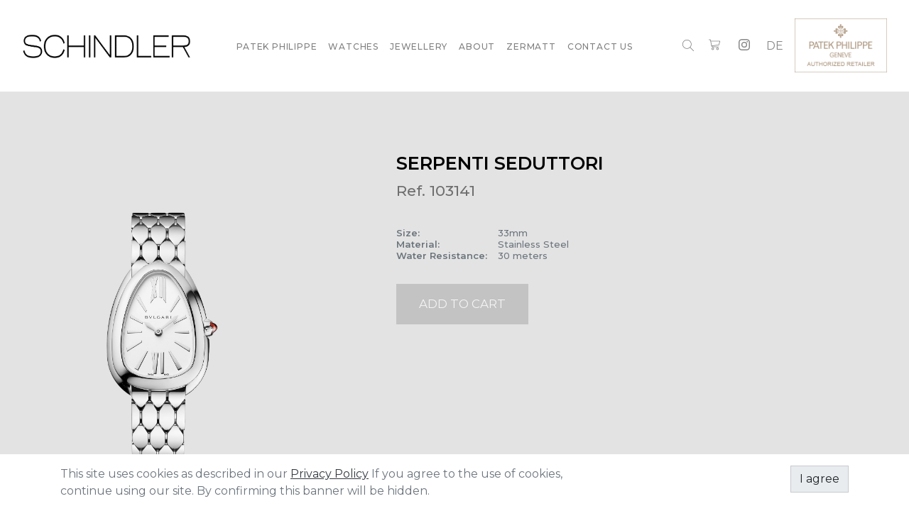

--- FILE ---
content_type: text/html; charset=utf-8
request_url: https://schindler-zermatt.ch/shop/103141-serpenti-seduttori-275
body_size: 11375
content:

    
    
    
    <!DOCTYPE html>
        
        
            
        
    <html lang="en-US" data-website-id="1" data-oe-company-name="Orologi Schindler">
            
        
            
            
            
            
                
            
        
        
    <head>
                <meta charset="utf-8"/>
                <meta http-equiv="X-UA-Compatible" content="IE=edge,chrome=1"/>

                <title> SERPENTI SEDUTTORI | Schindler Zermatt </title>
                <link type="image/x-icon" rel="shortcut icon" href="/web/image/website/1/favicon?unique=223f7d1"/>
        <link rel="preload" href="/web/static/lib/fontawesome/fonts/fontawesome-webfont.woff2?v=4.7.0" as="font" crossorigin=""/>
        <link type="text/css" rel="stylesheet" href="/web/content/16475-26e0093/1/web.assets_common.css" data-asset-xmlid="web.assets_common" data-asset-version="26e0093"/>
        <link type="text/css" rel="stylesheet" href="/web/content/21618-e9fc8d2/1/web.assets_frontend.css" data-asset-xmlid="web.assets_frontend" data-asset-version="e9fc8d2"/>
        
    
    

                <script id="web.layout.odooscript" type="text/javascript">
                    var odoo = {
                        csrf_token: "1a69917321bcd167c78c85c51d30506af44387feo1801445435",
                        debug: "",
                    };
                </script>
        <script type="text/javascript">
            odoo.session_info ={"is_admin": false, "is_system": false, "is_website_user": true, "user_id": false, "is_frontend": true, "translationURL": "/website/translations", "cache_hashes": {"translations": "05071fb879321bf01f941f60fab1f126f565cdad"}};
            if (!/(^|;\s)tz=/.test(document.cookie)) {
            const userTZ = Intl.DateTimeFormat().resolvedOptions().timeZone;
            document.cookie = `tz=${userTZ}; path=/`;
            }
        </script>
        
        <script async="" src="https://www.googletagmanager.com/gtag/js?id=G-FCRF3HD81Y">
        </script>
        <script>
            window.dataLayer = window.dataLayer || [];
            function gtag(){dataLayer.push(arguments);}
            gtag('js', new Date());

            gtag('config', 'G-FCRF3HD81Y');
        </script>

        <script defer="defer" type="text/javascript" src="/web/content/16439-8b4eb7c/1/web.assets_common_minimal_js.js" data-asset-xmlid="web.assets_common_minimal_js" data-asset-version="8b4eb7c"></script>
        <script defer="defer" type="text/javascript" src="/web/content/16446-3452ecb/1/web.assets_frontend_minimal_js.js" data-asset-xmlid="web.assets_frontend_minimal_js" data-asset-version="3452ecb"></script>
        
        
    
        <script defer="defer" type="text/javascript" data-src="/web/content/16468-31a2ddb/1/web.assets_common_lazy.js" data-asset-xmlid="web.assets_common_lazy" data-asset-version="31a2ddb"></script>
        <script type="text/javascript" src="//s7.addthis.com/js/300/addthis_widget.js#pubid=ra-626a5e3e34b7e199"></script>
        <script defer="defer" type="text/javascript" data-src="/web/content/21619-8dadaf1/1/web.assets_frontend_lazy.js" data-asset-xmlid="web.assets_frontend_lazy" data-asset-version="8dadaf1"></script>
        
    
    

                
            
            <meta name="viewport" content="width=device-width, initial-scale=1, user-scalable=no"/>
        <meta name="viewport" content="width=device-width, initial-scale=1, user-scalable=no"/>
        <meta name="generator" content="Odoo"/>
        
        
        
            
            
            
        <meta name="description" content="Ref. 103141"/>
        
        
            
            
            
            
                
                    
                        <meta property="og:type" content="website"/>
                    
                
                    
                        <meta property="og:title" content="SERPENTI SEDUTTORI"/>
                    
                
                    
                        <meta property="og:site_name" content="Orologi Schindler"/>
                    
                
                    
                        <meta property="og:url" content="https://schindler-zermatt.ch/shop/103141-serpenti-seduttori-275"/>
                    
                
                    
                        <meta property="og:image" content="https://schindler-zermatt.ch/web/image/product.template/275/image_1024?unique=b286544"/>
                    
                
                    
                        <meta property="og:description" content="Ref. 103141"/>
                    
                
            
            
            
            
                
                    <meta name="twitter:card" content="summary_large_image"/>
                
                    <meta name="twitter:title" content="SERPENTI SEDUTTORI"/>
                
                    <meta name="twitter:image" content="https://schindler-zermatt.ch/web/image/product.template/275/image_1024?unique=b286544"/>
                
                    <meta name="twitter:description" content="Ref. 103141"/>
                
            
        

        
            
            
        
        <link rel="canonical" href="https://herschmann.simpit.ch/shop/103141-serpenti-seduttori-275"/>

        <link rel="preconnect" href="https://fonts.gstatic.com/" crossorigin=""/>
    
    
        
            <noscript id="o_animate-no-js_fallback">
                <style type="text/css">
                    .o_animate {
                        /* If no js - force elements rendering */
                        visibility:visible;

                        /* If browser support css animations support - reset animation */
                        -webkit-animation-name: none-dummy;
                        animation-name: none-dummy;
                    }
                </style>
            </noscript>
        
        
    </head>
            <body class="">
                
        
    
            
            
        <div id="wrapwrap" class="   ">
            <header id="top" data-anchor="true" data-name="Header" class="  o_header_fixed">
                <link rel="preconnect" href="https://fonts.gstatic.com"/>
        <link href="https://fonts.googleapis.com/css2?family=Montserrat:wght@100;300;400;500;600;700;800;900" rel="stylesheet"/>
        <nav data-name="Navbar" class="navbar navbar-light navbar-expand-md o_colored_level o_cc">
            <div id="top_menu_container" class="container-fluid ">
                
                
    <a href="/" class="navbar-brand logo ">
            <span role="img" aria-label="Logo of Schindler Zermatt" title="Schindler Zermatt"><img src="/web/image/website/1/logo/Schindler%20Zermatt?unique=223f7d1" class="img img-fluid" alt="Schindler Zermatt" loading="lazy"/></span>
        </a>
    



                
        
        
        <li class="nav-item desktophidden show_current_card divider d-none"></li> 
        <li class="o_wsale_my_cart  nav-item desktophidden show_current_card">
            <a href="/shop/cart" class="nav-link">
                
                <img src="/web/assets/img/shopping-icon.png" alt="Shopping Icon" loading="lazy"/>
                
                
                <sup class="my_cart_quantity badge badge-primary" data-order-id="">0</sup>
            </a>
        </li>
    
                
                
    <button type="button" data-toggle="collapse" data-target="#top_menu_collapse" class="navbar-toggler ">
        <span class="navbar-toggler-icon o_not_editable"></span>
    </button>

                
                <div id="top_menu_collapse" class="collapse navbar-collapse ml-lg-3">
                    

        
                        
                        
                        
  <ul id="top_menu" role="menu" class="nav navbar-nav  flex-grow-1">
    <li class="nav-item" id="usage-link">
            
        </li>
    <li class="nav-item" id="usage-link">
      <a class="nav-link" href="/patek-philippe">PATEK PHILIPPE</a>
    </li>
    <li class="nav-item">
      <a class="nav-link" href="/shop/category/watches-8">WATCHES</a>
      <div>
        <div class="">
          <div class="">
            <div class="">
              <ul>
                <li>
                  <a href="/shop/category/watches-8">All Watches</a>
                </li>
              </ul>
              
              
              <ul>
                
                  <li>
                    <a href="/shop/category/watches-watches-tudor-10-10">
                      <span>Tudor</span>
                    </a>
                  </li>
                
                  <li>
                    <a href="/shop/category/watches-watches-panerai-11-11">
                      <span>Panerai</span>
                    </a>
                  </li>
                
                  <li>
                    <a href="/shop/category/watches-watches-iwc-schaffhausen-12-12">
                      <span>IWC Schaffhausen</span>
                    </a>
                  </li>
                
                  <li>
                    <a href="/shop/category/watches-watches-blancpain-13-13">
                      <span>Blancpain</span>
                    </a>
                  </li>
                
                  <li>
                    <a href="/shop/category/watches-watches-chopard-14-14">
                      <span>Chopard</span>
                    </a>
                  </li>
                
                  <li>
                    <a href="/shop/category/watches-watches-zenith-16-16">
                      <span>Zenith</span>
                    </a>
                  </li>
                
                  <li>
                    <a href="/shop/category/watches-watches-piaget-21-21">
                      <span>Piaget</span>
                    </a>
                  </li>
                
                  <li>
                    <a href="/shop/category/watches-watches-bvlgari-22-22">
                      <span>Bvlgari</span>
                    </a>
                  </li>
                
              </ul>

              
              
              
              
              
              
              
              
              
              
              
              
              
              
              
              
              
              
              
            </div>
          </div>
        </div>
      </div>
    </li>
    <li class="nav-item" id="usage-link">
      <a class="nav-link" href="/shop/category/jewellery-7">JEWELLERY</a>
    </li>
    <li class="nav-item">
      <a class="nav-link" href="/about">ABOUT</a>
    </li>
    <li class="nav-item">
      <a class="nav-link" href="/zermatt">ZERMATT</a>
    </li>
    <li class="nav-item">
      <a class="nav-link" href="/contact">CONTACT US</a>
    </li>
  </ul>

                        
                        
                        
                        
                        
                        
                        
                        
                    


                    <div class="mobileFlex">
                        
        <div id="search_form">
            <div id="search_close" class="close">
                <svg xmlns="http://www.w3.org/2000/svg" focusable="false" data-prefix="fas" data-icon="times" class="svg-inline--fa fa-times fa-w-11" role="img" viewBox="0 0 352 512">
                    <path d="M242.72 256l100.07-100.07c12.28-12.28 12.28-32.19 0-44.48l-22.24-22.24c-12.28-12.28-32.19-12.28-44.48 0L176 189.28 75.93 89.21c-12.28-12.28-32.19-12.28-44.48 0L9.21 111.45c-12.28 12.28-12.28 32.19 0 44.48L109.28 256 9.21 356.07c-12.28 12.28-12.28 32.19 0 44.48l22.24 22.24c12.28 12.28 32.2 12.28 44.48 0L176 322.72l100.07 100.07c12.28 12.28 32.2 12.28 44.48 0l22.24-22.24c12.28-12.28 12.28-32.19 0-44.48L242.72 256z"></path>
                </svg>
            </div>
            <form action="/shop?&gt;" method="get">
                <div role="search" class="input-group">
                    <input type="search" name="search" id="inline_header_search_form" class="search-query form-control oe_search_box" placeholder="Search..." autocomplete="off"/>
                    <div class="input-group-append">
                        <button id="form_button_search" type="submit" class="btn btn-primary oe_search_button" aria-label="Suchen" title="Suchen">
                            <i class="fa fa-search"></i>
                        </button>
                    </div>
                </div>
            </form>
        </div>
        <div id="search" class="search">
            <p>
                <img src="/web/assets/img/search-icon.png" alt="search icon" loading="lazy"/>
            </p>
        </div>
        
        
        
        <li class="nav-item divider d-none"></li> 
        <li class="o_wsale_my_cart  nav-item">
            <a href="/shop/cart" class="nav-link">
                
                <img src="/web/assets/img/shopping-icon.png" alt="Shopping Icon" loading="lazy"/>
                
                
                <sup class="my_cart_quantity badge badge-primary" data-order-id="">0</sup>
            </a>
        </li>
    
    <div class="brand_instagram">
                            <a href="https://www.instagram.com/schindlerzermatt/" target="_blank" class="mobile-hidden">
                                <svg xmlns="http://www.w3.org/2000/svg" width="16" height="16" fill="currentColor" class="bi bi-instagram" viewBox="0 0 16 16">
                                    <path d="M8 0C5.829 0 5.556.01 4.703.048 3.85.088 3.269.222 2.76.42a3.917 3.917 0 0 0-1.417.923A3.927 3.927 0 0 0 .42 2.76C.222 3.268.087 3.85.048 4.7.01 5.555 0 5.827 0 8.001c0 2.172.01 2.444.048 3.297.04.852.174 1.433.372 1.942.205.526.478.972.923 1.417.444.445.89.719 1.416.923.51.198 1.09.333 1.942.372C5.555 15.99 5.827 16 8 16s2.444-.01 3.298-.048c.851-.04 1.434-.174 1.943-.372a3.916 3.916 0 0 0 1.416-.923c.445-.445.718-.891.923-1.417.197-.509.332-1.09.372-1.942C15.99 10.445 16 10.173 16 8s-.01-2.445-.048-3.299c-.04-.851-.175-1.433-.372-1.941a3.926 3.926 0 0 0-.923-1.417A3.911 3.911 0 0 0 13.24.42c-.51-.198-1.092-.333-1.943-.372C10.443.01 10.172 0 7.998 0h.003zm-.717 1.442h.718c2.136 0 2.389.007 3.232.046.78.035 1.204.166 1.486.275.373.145.64.319.92.599.28.28.453.546.598.92.11.281.24.705.275 1.485.039.843.047 1.096.047 3.231s-.008 2.389-.047 3.232c-.035.78-.166 1.203-.275 1.485a2.47 2.47 0 0 1-.599.919c-.28.28-.546.453-.92.598-.28.11-.704.24-1.485.276-.843.038-1.096.047-3.232.047s-2.39-.009-3.233-.047c-.78-.036-1.203-.166-1.485-.276a2.478 2.478 0 0 1-.92-.598 2.48 2.48 0 0 1-.6-.92c-.109-.281-.24-.705-.275-1.485-.038-.843-.046-1.096-.046-3.233 0-2.136.008-2.388.046-3.231.036-.78.166-1.204.276-1.486.145-.373.319-.64.599-.92.28-.28.546-.453.92-.598.282-.11.705-.24 1.485-.276.738-.034 1.024-.044 2.515-.045v.002zm4.988 1.328a.96.96 0 1 0 0 1.92.96.96 0 0 0 0-1.92zm-4.27 1.122a4.109 4.109 0 1 0 0 8.217 4.109 4.109 0 0 0 0-8.217zm0 1.441a2.667 2.667 0 1 1 0 5.334 2.667 2.667 0 0 1 0-5.334z"></path>
                                </svg>
                            </a>
                        </div>
                        
                        
        
        
        
    
        
        
    
        <div class="js_language_selector mx-2">
            <div class="list-inline" role="menu">
                
                    
                
                    <a class="js_change_lang list-inline-item" href="/de_CH/shop/103141-serpenti-seduttori-275" data-url_code="de_CH">
                        
        
    <span>DE</span>
                    </a>
                
        <span class="o_add_language list-inline-item">|</span>
        
    

    </div>
        </div>
    
    

                    </div>
                    <div class="official_retailer">
                        
                            <p>
                                <a href="/patek-philippe" target="_blank">
                                    <img src="/web/image/2498-3f12229d/PatekPhilippe_authorized_retailer_Large.png" loading="lazy" alt="" data-original-title="" title="" aria-describedby="tooltip511855" data-original-id="2390" data-original-src="/web/image/2390-68605a7f/PatekPhilippe_authorized_retailer_Large.png" data-mimetype="image/png" data-resize-width="290" data-quality="100"/>
                                </a>
                            </p>
                        
                    </div>
                </div>
            </div>
        </nav>
    </header>
            <main>
                
            
        
        
        <div itemscope="itemscope" itemtype="http://schema.org/Product" id="wrap" class="js_sale ecom-zoomable zoomodoo-next">
            <div class="product_details_section">
                <section id="product_detail" class="container oe_website_sale " data-view-track="1">
                    <div class="row filter">
                        <div class="col-md-6">
                            <ol class="breadcrumb">
                                <li class="breadcrumb-item">
                                    <a href="/shop">Produkte</a>
                                </li>
                                
                                <li class="breadcrumb-item active">
                                    <span>SERPENTI SEDUTTORI</span>
                                </li>
                            </ol>
                        </div>
                        <div class="col-md-6">
                            <div class="form-inline justify-content-end">
                                
        
    <form method="get" class="o_wsale_products_searchbar_form o_wait_lazy_js " action="/shop">
                <div role="search" class="input-group">
        
        <input type="search" name="search" class="search-query form-control oe_search_box" data-limit="5" data-display-description="true" data-display-price="true" data-display-image="true" placeholder="Search..."/>
        <div class="input-group-append">
            <button type="submit" class="btn btn-primary oe_search_button" aria-label="Search" title="Search"><i class="fa fa-search"></i></button>
        </div>
    </div>

                <input name="order" type="hidden" class="o_wsale_search_order_by" value=""/>
                
            
            
        
            </form>
        
    
                                
        
        <div class="dropdown d-none ml-2">
            
            <a role="button" href="#" class="dropdown-toggle btn btn-secondary" data-toggle="dropdown">
                Public Pricelist
            </a>
            <div class="dropdown-menu" role="menu">
                
                    <a role="menuitem" class="dropdown-item" href="/shop/change_pricelist/1">
                        <span class="switcher_pricelist" data-pl_id="1">Public Pricelist</span>
                    </a>
                
            </div>
        </div>
    
                            </div>
                        </div>
                    </div>
                    <div class="row product">
                        <div class="col-12 col-sm-6 col-md-6 col-xl-5">
                            <a class="product_image" data-fancybox="gallery" href="/web/image?model=product.template&amp;id=275&amp;field=image_1920">
                                <img src="/web/image?model=product.template&amp;id=275&amp;field=image_1920" loading="lazy"/>
                            </a>
                            
                        </div>
                        <div class="col-12 col-sm-6 col-md-6 col-xl-7" id="product_details">
                            <h1 itemprop="name">SERPENTI SEDUTTORI</h1>
                            <p class="text-muted ref" placeholder="Eine kurze Beschreibung, die auch auf Dokumenten erscheint.">Ref. 103141</p>
                            <span itemprop="url" style="display:none;">/shop/103141-serpenti-seduttori-275</span>
                            
    <div itemprop="offers" itemscope="itemscope" itemtype="http://schema.org/Offer" class="product_price">
        
    </div>

                            <div>
                                <div id="product_attributes_simple">
                                    <p class="text-muted">
                                        
                                        <table>
                                            
                                                <tr>
                                                    
                                                </tr>
                                            
                                                <tr>
                                                    
                                                        <td>
                                                            <span>Size</span>:
                                                        </td>
                                                        <td>
                                                            
                                                                <span>33mm</span>
                                                                
                                                            
                                                        </td>
                                                    
                                                </tr>
                                            
                                                <tr>
                                                    
                                                        <td>
                                                            <span>Material</span>:
                                                        </td>
                                                        <td>
                                                            
                                                                <span>Stainless Steel</span>
                                                                
                                                            
                                                        </td>
                                                    
                                                </tr>
                                            
                                                <tr>
                                                    
                                                        <td>
                                                            <span>Water Resistance</span>:
                                                        </td>
                                                        <td>
                                                            
                                                                <span>30 meters</span>
                                                                
                                                            
                                                        </td>
                                                    
                                                </tr>
                                            
                                                <tr>
                                                    
                                                </tr>
                                            
                                                <tr>
                                                    
                                                </tr>
                                            
                                        </table>
                                    </p>
                                </div>
                            </div>
                            <form action="/shop/cart/update" method="POST">
                                <input type="hidden" name="csrf_token" value="1a69917321bcd167c78c85c51d30506af44387feo1801445435"/>
                                <div class="js_product js_main_product">
                                    
                                        <input type="hidden" class="product_id" name="product_id" value="281"/>
                                        <input type="hidden" class="product_template_id" name="product_template_id" value="275"/>
                                        
        
        <ul class="list-unstyled js_add_cart_variants flex-column" data-attribute_exclusions="{&quot;exclusions&quot;: {&quot;1278&quot;: [], &quot;1279&quot;: [], &quot;1280&quot;: [], &quot;1281&quot;: [], &quot;1712&quot;: [], &quot;1898&quot;: []}, &quot;parent_exclusions&quot;: {}, &quot;parent_combination&quot;: [], &quot;parent_product_name&quot;: null, &quot;mapped_attribute_names&quot;: {&quot;1278&quot;: &quot;Size Range: 30-35&quot;, &quot;1279&quot;: &quot;Size: 33mm&quot;, &quot;1280&quot;: &quot;Material: Stainless Steel&quot;, &quot;1281&quot;: &quot;Water Resistance: 30 meters&quot;, &quot;1712&quot;: &quot;Brands: Bvlgari&quot;, &quot;1898&quot;: &quot;Selection for: Ladies&quot;}}">
            
                
            
                
                    
                    <li data-attribute_id="1" data-attribute_name="Size" class="variant_attribute d-none">

                        
                        
                        
                        <strong class="attribute_name">Size</strong>

                        

                        
                            <ul data-attribute_id="1" class="list-unstyled ">
                                
                                    <li class="form-group js_attribute_value" style="margin: 0;">
                                        <label class="col-form-label">
                                            <div>
                                                <input type="radio" class="js_variant_change radio_input always" checked="True" name="ptal-1296" value="1279" data-value_id="1279" data-value_name="33mm" data-attribute_name="Size" data-is_single="True"/>
                                                <div class="radio_input_value">
                                                    <span>33mm</span>
                                                    
                                                </div>
                                            </div>
                                        </label>
                                    </li>
                                
                            </ul>
                        

                        
                    </li>
                
            
                
                    
                    <li data-attribute_id="2" data-attribute_name="Material" class="variant_attribute d-none">

                        
                        
                        
                        <strong class="attribute_name">Material</strong>

                        

                        
                            <ul data-attribute_id="2" class="list-unstyled ">
                                
                                    <li class="form-group js_attribute_value" style="margin: 0;">
                                        <label class="col-form-label">
                                            <div>
                                                <input type="radio" class="js_variant_change radio_input always" checked="True" name="ptal-1297" value="1280" data-value_id="1280" data-value_name="Stainless Steel" data-attribute_name="Material" data-is_single="True"/>
                                                <div class="radio_input_value">
                                                    <span>Stainless Steel</span>
                                                    
                                                </div>
                                            </div>
                                        </label>
                                    </li>
                                
                            </ul>
                        

                        
                    </li>
                
            
                
                    
                    <li data-attribute_id="14" data-attribute_name="Water Resistance" class="variant_attribute d-none">

                        
                        
                        
                        <strong class="attribute_name">Water Resistance</strong>

                        

                        
                            <ul data-attribute_id="14" class="list-unstyled ">
                                
                                    <li class="form-group js_attribute_value" style="margin: 0;">
                                        <label class="col-form-label">
                                            <div>
                                                <input type="radio" class="js_variant_change radio_input always" checked="True" name="ptal-1298" value="1281" data-value_id="1281" data-value_name="30 meters" data-attribute_name="Water Resistance" data-is_single="True"/>
                                                <div class="radio_input_value">
                                                    <span>30 meters</span>
                                                    
                                                </div>
                                            </div>
                                        </label>
                                    </li>
                                
                            </ul>
                        

                        
                    </li>
                
            
                
            
                
            
        </ul>
    
                                    

                                    <a role="button" id="add_to_cart" class="btn btn-secondary btn-lg js_check_product a-submit d-block d-sm-inline-block" href="#">
                                        <font>Add to Cart</font>
                                    </a>
      <div class="availability_messages o_not_editable"></div>
    
                                    
                                    <div id="product_option_block"></div></div>
                            </form>
                        </div>
                        
                        
                            <a class="carousel-control-prev" href="#o-carousel-product" role="button" data-slide="prev">
                                <span class="fa fa-chevron-left p-2" role="img" aria-label="Previous" title="Previous"></span>
                            </a>
                            <a class="carousel-control-next" href="#o-carousel-product" role="button" data-slide="next">
                                <span class="fa fa-chevron-right p-2" role="img" aria-label="Next" title="Next"></span>
                            </a>
                        
                    </div>
                </section>
            </div>
            <div itemprop="description" class="oe_structure oe_empty mt16" id="product_full_description">
                <section class="s_title pt32 o_colored_level pb0" data-vcss="001" data-snippet="s_title" data-name="Title" style="">
                    <div class="s_allow_columns container">
                        <h4 style="text-align: center; ">
                            <font style="">DESCRIPTION</font>
                        </h4>
                    </div>
                </section>
            </div>
            <div class="s_allow_columns container">
                <div class="s_text_block pt32 pb32 o_colored_level" data-snippet="s_text_block" data-name="Text" style="">
                    <div class="oe_structure oe_empty mt16" id="product_additional_content"><p>Gleaming with the refined sheen of its materials, the Serpenti Seduttori watch renders time even more precious. Reimagining Bvlgari’s indisputably seductive icon with a striking new design, the timepiece boasts the iconic drop shaped watch head, thinner than ever before, with a sensual, supple bracelet featuring a hexagonal pattern inspired by the scales of a serpent. Alluring aesthetics and a nod to the glamour of high jewellery: the watch casts a spell of seduction on the world of Serpenti. </p><p>Serpenti Seduttori watch with quartz movement, 33 mm stainless steel case, stainless steel crown set with a cabochon-cut pink rubellite, white silver opaline dial, stainless steel bracelet and folding buckle.<br></p></div>
                </div>
            </div>
            <div class="container-fluid" id="additional_images_zoom">
                <div class="row bild">
                    
                        <div class="col-lg-3 col-md-4 col-sm-6  ">
                            <div class="picture-limiter product">
                                <a data-fancybox="gallery" href="/web/image?model=product.image&amp;id=522&amp;field=image_1920">
                                    <img src="/web/image?model=product.image&amp;id=522&amp;field=image_1920" loading="lazy"/>
                                </a>
                            </div>
                        </div>
                    
                        <div class="col-lg-3 col-md-4 col-sm-6  ">
                            <div class="picture-limiter product">
                                <a data-fancybox="gallery" href="/web/image?model=product.image&amp;id=523&amp;field=image_1920">
                                    <img src="/web/image?model=product.image&amp;id=523&amp;field=image_1920" loading="lazy"/>
                                </a>
                            </div>
                        </div>
                    
                        <div class="col-lg-3 col-md-4 col-sm-6  ">
                            <div class="picture-limiter product">
                                <a data-fancybox="gallery" href="/web/image?model=product.image&amp;id=524&amp;field=image_1920">
                                    <img src="/web/image?model=product.image&amp;id=524&amp;field=image_1920" loading="lazy"/>
                                </a>
                            </div>
                        </div>
                    
                        <div class="col-lg-3 col-md-4 col-sm-6  ">
                            <div class="picture-limiter product">
                                <a data-fancybox="gallery" href="/web/image?model=product.image&amp;id=525&amp;field=image_1920">
                                    <img src="/web/image?model=product.image&amp;id=525&amp;field=image_1920" loading="lazy"/>
                                </a>
                            </div>
                        </div>
                    
                </div>
            </div>
            <div class="container-fluid mt32">
                <div class="social_share">
                    <div class="container">
                        <a>Share on:</a>
                        <div class="addthis_inline_share_toolbox"></div>
                    </div>
                </div>
                <h3 style="padding-left:15px;">You might also like:</h3>
                <div class="alternative_products product">
                  <div class="row mt16" style="">
                    
                        
                        
                        
                        <div class="col-lg-3 col-md-4 col-sm-6 mb-4">
                            <a class="product" href="/shop/103273-serpenti-seduttori-274">
                                <span><img src="/web/image/product.template/274/image_1024/%5B103273%5D%20SERPENTI%20SEDUTTORI?unique=b286544" class="img img-fluid" alt="[103273] SERPENTI SEDUTTORI" loading="lazy"/></span>
                                
                                <div class="product_body">
                                  <div class="item_description">
                                    <h5>
                                        <span>SERPENTI SEDUTTORI</span>
                                    </h5>
                                  </div>
                                  <div class="flex_wrapper">
                                    <div class="product_ref">
                                        <span>103273</span>
                                    </div>
                                      
                                  </div>
                              </div>
                            </a>
                        </div>
                    
                        
                        
                        
                        <div class="col-lg-3 col-md-4 col-sm-6 mb-4">
                            <a class="product" href="/shop/103277-serpenti-seduttori-276">
                                <span><img src="/web/image/product.template/276/image_1024/%5B103277%5D%20SERPENTI%20SEDUTTORI?unique=b286544" class="img img-fluid" alt="[103277] SERPENTI SEDUTTORI" loading="lazy"/></span>
                                
                                <div class="product_body">
                                  <div class="item_description">
                                    <h5>
                                        <span>SERPENTI SEDUTTORI</span>
                                    </h5>
                                  </div>
                                  <div class="flex_wrapper">
                                    <div class="product_ref">
                                        <span>103277</span>
                                    </div>
                                      
                                  </div>
                              </div>
                            </a>
                        </div>
                    
                </div>
              </div>
              </div>
              
        
        </div>
    
            </main>
            <footer id="bottom" data-anchor="true" data-name="Footer" class="o_footer o_colored_level o_cc ">
                <div id="footer" class="oe_structure oe_structure_solo" style="">
      <section class="s_text_block o_colored_level o_visible pt40 pb0" data-snippet="s_text_block" style="background-position: initial; background-size: initial; background-repeat: initial; background-attachment: initial; background-origin: initial; background-clip: initial; background-color: rgb(77, 77, 77);" data-name="Brand Text">
        <div class="s_allow_columns container-fluid" style="">
          <div class="row mobileCenter">
            <div class="col-xs-12 col-sm-12 col-md-6 o_colored_level offset-lg-1 col-lg-3" style="font-weight: 500; margin-left: 0%;">
              <p>
                <img class="img-fluid o_we_custom_image" src="/web/image/14618-14c0c711/Schindler-logo-textWeiss_space.png" alt="" data-original-title="" title="" aria-describedby="tooltip500507" data-original-id="14618" data-original-src="/web/image/14618-14c0c711/Schindler-logo-textWeiss_space.png" data-mimetype="image/png" style="width: 60%; margin-left: 10px;" loading="lazy"/>
                <br/>
              </p>
              <div id="footer_social_wrapper" style="
    display: flex;
  justify-content: space-between;
    width: 200px;
"></div>
            </div>
            <div class="col-xs-12 col-sm-12 col-md-6 o_colored_level col-lg-2 mobilehidden" style="font-weight: 500;">
              <p style="
    /* color: white !important; */
">
                <b>
                  <font style="font-size: 12px;font-weight: 500;" class="text-white">
                    <a href="/patek-philippe" data-original-title="" title="" aria-describedby="tooltip815302">PATEK PHILIPPE
                                        
                    </a>
                    <br/>
                    <a href="/shop/category/jewellery-7">JEWELLERY
                    </a>
                    <br/>
                    <a href="/about">ABOUT US</a>
                    <br/>
                    <a href="/zermatt">ZERMATT
                    </a>
                    <br/>
                  </font>
                </b>
              </p>
            </div>
            <div class="col-xs-12 col-sm-12 col-md-6 o_colored_level col-lg-2 pt0" style="">
              <p style="font-weight: 500;">
                <font color="#ffffff" style="font-size: 12px;">SCHINDLER ZERMATT
                                    <br/>
                                    <span style="font-size: 12px;">Bahnhofstrasse 5, 14, 15</span>
                                </font>
                <br/>
                <font color="#ffffff" style="font-size: 12px;"><span style="font-size: 12px;"></span>
                                    3920 Zermatt

                                </font>
                <br/>
                <a href="https://goo.gl/maps/hag5AMpwgrahLQxp7" target="_blank" data-original-title="" title="" aria-describedby="tooltip584893">
                  <font style="color: rgb(147, 155, 162); font-size: 12px;" data-original-title="" title="" aria-describedby="tooltip442701">
                    <br/>
                    <b data-original-title="" title="" aria-describedby="tooltip619859">GOOGLE
                                            MAPS
                                        </b>
                  </font>
                </a>
              </p>
              <div id="footer_social_wrapper" class="mobilehidden" style="font-weight: 500; justify-content: space-between; width: 200px;">
                <p>
                  <br/>
                </p>
              </div>
            </div>
            <div class="col-xs-12 col-sm-12 col-md-6 o_colored_level col-lg-2 pt0" style="">
              <p style="
    font-weight: 500;
">
                <font style="font-size: 12px;" class="text-o-color-4">OPENING HOURS

                                    <br/>Tuesday-Saturday<br/>10:00 - 12:30

                                    <br/>14:00 - 19:00
                                    <br/>
                                </font>
              </p>
            </div>
            <div class="col-xs-12 col-sm-12 col-md-6 o_colored_level col-lg-2 pt0" style=""><p style=""><font color="#343a40" style="font-size: 12px;font-weight: 500;" class="text-o-color-4">
                                    CONTACT
                                    <br/>
                                    <a href="tel:+41279671118" style="font-weight: 500;" data-original-title="" title="Call +41792275711" aria-describedby="tooltip219225" target="_blank">+41
                                        (0)27 967 11 18
                                    </a>
                                    <br/> 
                                    <a href="mailto:info@schindler-zermatt.ch." style="font-weight: 500;" data-original-title="" title="" aria-describedby="tooltip13763">
                                        info@schindler-zermatt.ch.
                                    </a>
                                    <br/>
                                </font></p><a target="_blank" href="https://wa.me/+41279671118" data-action="share/whatsapp/share" style="font-weight: 500; background-color: rgb(77, 77, 77); font-size: 1rem; margin-left: -10px; " data-original-title="" title="" aria-describedby="tooltip389993">&nbsp;

                                <span class="fa fa-whatsapp" data-original-title="" title="" aria-describedby="tooltip697346" style="color: rgb(147, 155, 162);"></span>
                            </a><span style="font-size: 1rem; font-size: 1rem;"></span><a target="_blank" href="https://www.instagram.com/schindlerzermatt/" data-action="share/instagram/share" data-original-title="" title="" aria-describedby="tooltip533329" style="font-weight: 500;">&nbsp; &nbsp;

                                <span class="fa fa-instagram" data-original-title="" title="" aria-describedby="tooltip642020" style="color: rgb(147, 155, 162);"></span>
                            </a>&nbsp; &nbsp;

                            <a target="_blank" href="https://www.linkedin.com/company/haute-horlogerie-schindler/" data-action="share/linkedin/share" style="font-weight: 500; background-color: rgb(77, 77, 77); font-size: 1rem;"><span class="fa fa-linkedin" data-original-title="" title="" aria-describedby="tooltip216220" style="color: rgb(147, 155, 162);"></span></a><p></p><div id="footer_social_wrapper" style="font-weight: 500; display: flex; justify-content: space-between; width: 200px;"><div class="wrapper"></div></div></div>
          </div>
        </div>
      </section>
    </div>
  
    
            </footer>
        <div id="website_cookies_bar" class="s_popup o_snippet_invisible" data-name="Cookies Bar" data-vcss="001" data-invisible="1">
            <div class="modal s_popup_bottom s_popup_no_backdrop o_cookies_discrete" data-show-after="500" data-display="afterDelay" data-consents-duration="999" data-focus="false" data-backdrop="false" data-keyboard="false" tabindex="-1" role="dialog">
                <div class="modal-dialog d-flex s_popup_size_full">
                    <div class="modal-content oe_structure">
                        <section class="o_colored_level o_cc o_cc1">
                            <div class="container">
                                <div class="row">
                                   <div class="col-lg-8 pt16">
                                        <p>This site uses cookies as described in our  <a href="/privacy-policy" class="o_cookies_bar_text_policy"><u>Privacy Policy</u></a> If you agree to the use of cookies, continue using our site. By confirming this banner will be hidden.</p>
                                    </div>
                                    <div class="col-lg-4 pt16 text-right">

                                        <a href="#" role="button" class="js_close_popup o_cookies_bar_text_button btn btn-primary">I agree</a>
                                    </div>
                                </div>
                            </div>
                        </section>
                    </div>
                </div>
            </div>
        </div>
    
        
            <div role="dialog" class="modal" id="insta_feed_view_modal" tabindex="-1" data-backdrop="static" style="z-index:9999;">
                <div class="modal-dialog modal-dialog-centered modal-lg">
                    <div class="modal-content ecom-zoomable zoomodoo-next" style="position:relative;">
                        <button type="button" class="close" data-dismiss="modal"><i class="fa fa-times"></i></button>
                        <div class="data_loader cp-spinner cp-boxes"></div>
                        <div class="modal-body">
                            <div class="row">
                                <div class="col-lg-6 col-sm-12">
                                    <div class="d-flex align-items-center justify-content-center h-100">
                                        <img class="insta-image img img-fluid mh-100" loading="lazy"/>
                                    </div>
                                </div>
                                <div class="col-lg-6 col-sm-12 info">
                                    <div class="d-flex align-items-center justify-content-center flex-wrap h-100">
                                        <div class="row insta-feed-info">
                                            <a class="insta-link" href="#" target="_blank">
                                                <h1 class="username mb-1"></h1>
                                            </a>
                                            <a class="insta-link" href="#" target="_blank">
                                                <p class="font-weight-bold mb-1">Follow us on Instagram</p>
                                            </a>
                                            <blockquote class="blockquote mb0">
                                                <p class="mb0 caption"></p>
                                            </blockquote>
                                            <a class="btn btn-success btn-lg view-on-insta mt-1 mb-1" href="#" target="_blank">View on Instagram</a>
                                            <p class="text-danger">Updated On : <span class="updated_on"></span></p>
                                        </div>
                                        <div class="row">
                                            <div class="get-in-touch">
                                                <div>
                                                    <h5 class="font-weight-bold">Get In Touch</h5>
                                                    <ul class="list-unstyled mb0">
                                                        <li class="mt4"><a href="/contactus">Contact us</a></li>
                                                        <li class="mt4"><i class="fa fa-phone"></i> <span class="o_force_ltr"></span></li>
                                                        <li class="mt4"><i class="fa fa-envelope"></i>  <span>schindler@zermatt.ch</span></li>
                                                    </ul>
                                                </div>
                                            </div>
                                            <div id="connect">
                                                <div>
                                                    <h5 class="font-weight-bold">You can also join us on</h5>
                                                    <p class="mb0">
                                                        
                                                        
                                                        
                                                        
                                                        
                                                        
                                                    </p>
                                                </div>
                                            </div>
                                        </div>
                                    </div>
                                </div>
                            </div>
                        </div>
                    </div>
                </div>
            </div>
        </div>
        
    
        
    
        
    </body>
        </html>
    


--- FILE ---
content_type: application/xml
request_url: https://schindler-zermatt.ch/website_sale/static/src/xml/website_sale_utils.xml
body_size: 877
content:
<?xml version="1.0" encoding="UTF-8"?>
<templates id="template" xml:space="preserve">

<!-- Products Search Bar autocomplete item -->
<div t-name="website_sale.productsSearchBar.autocomplete"
    class="dropdown-menu show w-100">
    <t t-if="!products.length">
        <span class="dropdown-item-text text-muted">No results found. Please try another search.</span>
    </t>
    <a t-foreach="products" t-as="product"
        t-att-href="product['website_url']" class="dropdown-item p-2 text-wrap">
        <div class="media align-items-center o_search_product_item">
            <t t-if="widget.displayImage">
                <img t-attf-src="/web/image/product.template/#{product['id']}/image_128"
                    class="flex-shrink-0 o_image_64_contain"/>
            </t>
            <div class="media-body px-3">
                <t t-set="description" t-value="widget.displayDescription and product['description_sale']"/>
                <h6 t-attf-class="font-weight-bold #{description ? '' : 'mb-0'}" t-esc="product['name']"/>
                <p t-if="description" class="mb-0" t-esc="description"/>
            </div>
            <div t-if="widget.displayPrice" class="flex-shrink-0">
                <t t-if="product['has_discounted_price']">
                    <span class="text-danger text-nowrap" style="text-decoration: line-through;">
                        <t t-raw="product['list_price']"/>
                    </span>
                    <br/>
                </t>
                <b class="text-nowrap">
                    <t t-raw="product['price']"/>
                </b>
            </div>
        </div>
    </a>
    <t t-if="hasMoreProducts">
        <button type="submit" class="dropdown-item text-center text-primary">All results</button>
    </t>
</div>

<!-- Products Search Bar autocomplete item -->
<we-button t-name="website_sale.ribbonSelectItem" t-att-data-set-ribbon="ribbon.id">
    <t t-raw="ribbon.html"/>
    <span t-attf-class="fa fa-#{isTag ? 'tag' : 'bookmark'} ml-auto"></span>
    <span t-attf-class="fa fa-arrow-#{isLeft ? 'left' : 'right'} ml-1"></span>
    <span t-attf-class="o_wsale_color_preview #{colorClasses} ml-1" t-attf-style="background-color: #{ribbon.bg_color}"></span>
    <span t-attf-class="o_wsale_color_preview #{colorClasses} ml-1" t-attf-style="background-color: #{textColor} !important;"></span>
</we-button>

</templates>


--- FILE ---
content_type: application/xml
request_url: https://schindler-zermatt.ch/payment_stripe/static/src/xml/stripe_templates.xml
body_size: 254
content:
<?xml version="1.0" encoding="UTF-8"?>
<templates id="template" xml:space="preserve">
    <t t-name="stripe.error">
        <div role="dialog" class="modal fade">
            <div class="modal-dialog">
                <div class="modal-content">
                    <header class="modal-header">
                        <h4 class="modal-title">Error</h4>
                        <button type="button" class="close" data-dismiss="modal" aria-label="Close">×</button>
                    </header>
                    <main class="modal-body">
                        <t t-esc="msg"></t>
                    </main>
                    <footer class="modal-footer">
                        <a role="button" href="#" class="btn btn-link btn-sm" data-dismiss="modal">Close</a>
                    </footer>
                </div>
            </div>
        </div>
    </t>
</templates>
